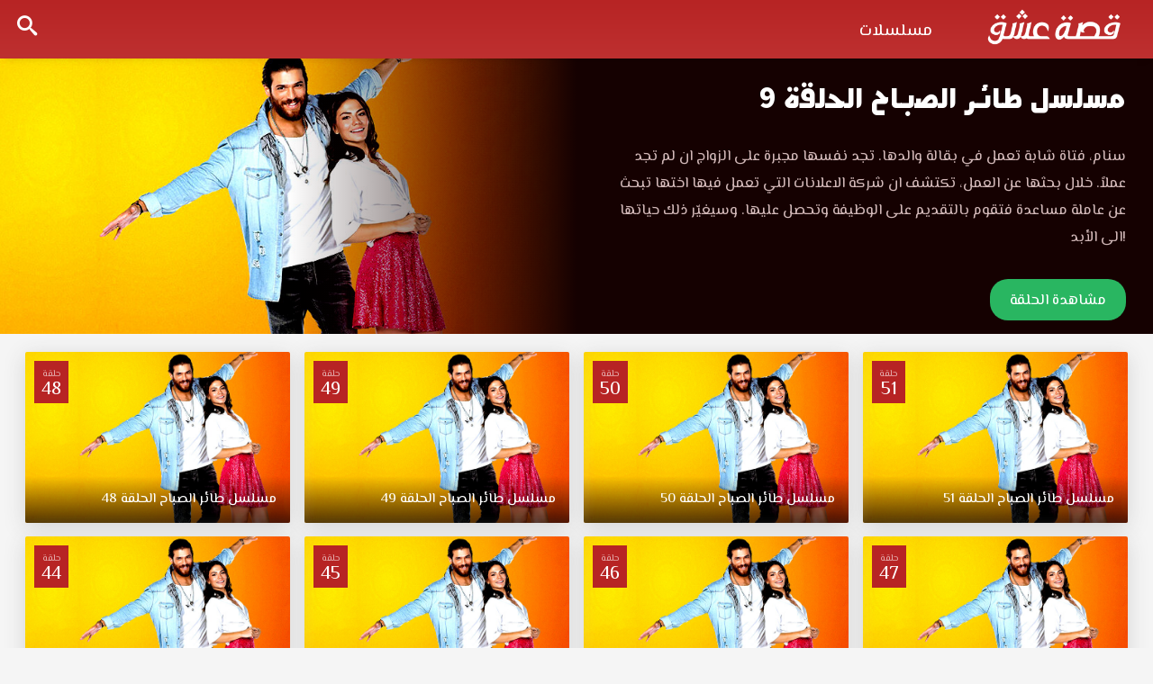

--- FILE ---
content_type: text/html; charset=UTF-8
request_url: https://eshk.club/video/ep/mshahdt-mslsl-tair-as-sbah-episode-9-mwq-qst-ashq/
body_size: 7382
content:
<!DOCTYPE html>
<html lang="en-US" dir="ltr">
    <head>
        <meta charset="UTF-8" />
        <meta name="viewport" content="width=device-width, initial-scale=1">
        <title>مشاهدة مسلسل طائر الصباح الحلقة 9 موقع قصة عشق - قصة عشق</title>
<meta name='robots' content='index, follow, max-image-preview:large, max-snippet:-1, max-video-preview:-1' />
<link rel="alternate" type="application/rss+xml" title="قصة عشق &raquo; Feed" href="https://eshk.club/feed/" />
<link rel="alternate" type="application/rss+xml" title="قصة عشق &raquo; Comments Feed" href="https://eshk.club/comments/feed/" />
<link rel="alternate" type="application/rss+xml" title="قصة عشق &raquo; مسلسل طائر الصباح الحلقة 9 Comments Feed" href="https://eshk.club/video/ep/mshahdt-mslsl-tair-as-sbah-episode-9-mwq-qst-ashq/feed/" />
<link rel="alternate" title="oEmbed (JSON)" type="application/json+oembed" href="https://eshk.club/wp-json/oembed/1.0/embed?url=https%3A%2F%2Feshk.club%2Fvideo%2Fep%2Fmshahdt-mslsl-tair-as-sbah-episode-9-mwq-qst-ashq%2F" />
<link rel="alternate" title="oEmbed (XML)" type="text/xml+oembed" href="https://eshk.club/wp-json/oembed/1.0/embed?url=https%3A%2F%2Feshk.club%2Fvideo%2Fep%2Fmshahdt-mslsl-tair-as-sbah-episode-9-mwq-qst-ashq%2F&#038;format=xml" />
<style id='wp-img-auto-sizes-contain-inline-css' type='text/css'>
img:is([sizes=auto i],[sizes^="auto," i]){contain-intrinsic-size:3000px 1500px}
/*# sourceURL=wp-img-auto-sizes-contain-inline-css */
</style>
<style id='wp-emoji-styles-inline-css' type='text/css'>

	img.wp-smiley, img.emoji {
		display: inline !important;
		border: none !important;
		box-shadow: none !important;
		height: 1em !important;
		width: 1em !important;
		margin: 0 0.07em !important;
		vertical-align: -0.1em !important;
		background: none !important;
		padding: 0 !important;
	}
/*# sourceURL=wp-emoji-styles-inline-css */
</style>
<style id='classic-theme-styles-inline-css' type='text/css'>
/*! This file is auto-generated */
.wp-block-button__link{color:#fff;background-color:#32373c;border-radius:9999px;box-shadow:none;text-decoration:none;padding:calc(.667em + 2px) calc(1.333em + 2px);font-size:1.125em}.wp-block-file__button{background:#32373c;color:#fff;text-decoration:none}
/*# sourceURL=/wp-includes/css/classic-themes.min.css */
</style>
<link rel='stylesheet' id='main-icons-css' href='https://eshk.club/wp-content/themes/esheeq1/inc/codlop-play/assets/css/cl_icons.min.css?ver=1.1.1' type='text/css' media='all' />
<link rel='stylesheet' id='bootstrap-style-css' href='https://eshk.club/wp-content/themes/esheeq1/inc/codlop-play/assets/css/bootstrap.min.css?ver=1.1.1' type='text/css' media='all' />
<link rel='stylesheet' id='main-style-css' href='https://eshk.club/wp-content/themes/esheeq1/inc/codlop-play/assets/css/main_style.min.css?ver=1.1.1' type='text/css' media='all' />
<link rel="https://api.w.org/" href="https://eshk.club/wp-json/" /><link rel="EditURI" type="application/rsd+xml" title="RSD" href="https://eshk.club/xmlrpc.php?rsd" />
<meta name="generator" content="WordPress 6.9" />
<link rel="canonical" href="https://eshk.club/video/ep/mshahdt-mslsl-tair-as-sbah-episode-9-mwq-qst-ashq/" />
<link rel='shortlink' href='https://eshk.club/?p=5365' />
<link rel="icon" href="https://eshk.club/wp-content/uploads/2022/03/favicon1.png" title="Favicon" />            <meta name="title" content="مشاهدة مسلسل طائر الصباح الحلقة 9 موقع قصة عشق" />
            <meta name="description" content="مشاهدة مسلسل طائر الصباح الحلقة 9 موقع قصة عشق. سنام، فتاة شابة تعمل في بقالة والدها. تجد نفسها مجبرة على الزواج ان لم تجد عملاً. خلال بحثها عن العمل، تكتشف ان شركة الاعلانات التي تعمل فيها اختها تبحث عن عاملة مساعدة فتقوم بالتقديم على الوظيفة وتحصل عليها. وسيغيّر ذلك حياتها الى الأبد!" />
            <meta name="keywords" content="" />
            <meta property="article:modified_time" content="2022-11-22T12:04:25+03:00">
            <meta name="og:type" content="video.episode" />
            <meta name="og:site_name" content="قصة عشق" />
            <meta name="og:url" content="https://eshk.club/video/ep/mshahdt-mslsl-tair-as-sbah-episode-9-mwq-qst-ashq/" />
            <meta name="og:title" content="مشاهدة مسلسل طائر الصباح الحلقة 9 موقع قصة عشق" />
            <meta name="og:description" content="مشاهدة مسلسل طائر الصباح الحلقة 9 موقع قصة عشق. سنام، فتاة شابة تعمل في بقالة والدها. تجد نفسها مجبرة على الزواج ان لم تجد عملاً. خلال بحثها عن العمل، تكتشف ان شركة الاعلانات التي تعمل فيها اختها تبحث عن عاملة مساعدة فتقوم بالتقديم على الوظيفة وتحصل عليها. وسيغيّر ذلك حياتها الى الأبد!" />
            <meta name="og:image" content="http://eshk.club/wp-content/uploads/2022/03/74ac7334be32a1afd81c4473d416a525.jpg" />
    		<meta property="og:image:width" content="527" />
    		<meta property="og:image:height" content="787" />
    		<meta property="og:video:type" content="text/html" />
    		<meta property="og:video:url" content="https://eshk.club/video/ep/mshahdt-mslsl-tair-as-sbah-episode-9-mwq-qst-ashq/embed/" />
    		<meta property="og:video:secure_url" content="https://eshk.club/video/ep/mshahdt-mslsl-tair-as-sbah-episode-9-mwq-qst-ashq/embed/" />
    		<meta property="og:video:width" content="1920" />
    		<meta property="og:video:height" content="1080" />
            <script type="application/ld+json">
                {
                    "@context": "https://schema.org",
                    "@type": "VideoObject",
                    "name": "مشاهدة مسلسل طائر الصباح الحلقة 9 موقع قصة عشق",
                    "description": "مشاهدة مسلسل طائر الصباح الحلقة 9 موقع قصة عشق. سنام، فتاة شابة تعمل في بقالة والدها. تجد نفسها مجبرة على الزواج ان لم تجد عملاً. خلال بحثها عن العمل، تكتشف ان شركة الاعلانات التي تعمل فيها اختها تبحث عن عاملة مساعدة فتقوم بالتقديم على الوظيفة وتحصل عليها. وسيغيّر ذلك حياتها الى الأبد!",
                    "keywords": "",
                    "thumbnailUrl": "http://eshk.club/wp-content/uploads/2022/03/74ac7334be32a1afd81c4473d416a525.jpg",
                    "uploadDate": "2022-11-22T15:04:25+03:00",
                    "datePublished": "2022-11-22T15:04:25+03:00",
                    "duration": "PT1H56M",
                    "url": "https://eshk.club/video/ep/mshahdt-mslsl-tair-as-sbah-episode-9-mwq-qst-ashq/",
                    "embedUrl": "https://eshk.club/video/ep/mshahdt-mslsl-tair-as-sbah-episode-9-mwq-qst-ashq/embed/",
                    "playerType": "HTML5",
                    "isFamilyFriendly": "True"
                }
            </script>
                        <script src="/cdn-cgi/scripts/7d0fa10a/cloudflare-static/rocket-loader.min.js" data-cf-settings="e90b769ea239084820e69204-|49"></script><link rel="preload" as="style" onload="this.onload=null;this.rel='stylesheet'" href="https://fonts.googleapis.com/css2?family=Tajawal:wght@400;500;700;900&display=swap">
            <script src="/cdn-cgi/scripts/7d0fa10a/cloudflare-static/rocket-loader.min.js" data-cf-settings="e90b769ea239084820e69204-|49"></script><link rel="preload" as="style" onload="this.onload=null;this.rel='stylesheet'" href="https://eshk.club/wp-content/themes/esheeq1/inc/codlop-play/assets/css/cl_icons_load.min.css">
            <link rel="icon" href="https://eshk.club/wp-content/uploads/2022/03/favicon1-150x150.png" sizes="32x32" />
<link rel="icon" href="https://eshk.club/wp-content/uploads/2022/03/favicon1.png" sizes="192x192" />
<link rel="apple-touch-icon" href="https://eshk.club/wp-content/uploads/2022/03/favicon1.png" />
<meta name="msapplication-TileImage" content="https://eshk.club/wp-content/uploads/2022/03/favicon1.png" />
    <style id='global-styles-inline-css' type='text/css'>
:root{--wp--preset--aspect-ratio--square: 1;--wp--preset--aspect-ratio--4-3: 4/3;--wp--preset--aspect-ratio--3-4: 3/4;--wp--preset--aspect-ratio--3-2: 3/2;--wp--preset--aspect-ratio--2-3: 2/3;--wp--preset--aspect-ratio--16-9: 16/9;--wp--preset--aspect-ratio--9-16: 9/16;--wp--preset--color--black: #000000;--wp--preset--color--cyan-bluish-gray: #abb8c3;--wp--preset--color--white: #ffffff;--wp--preset--color--pale-pink: #f78da7;--wp--preset--color--vivid-red: #cf2e2e;--wp--preset--color--luminous-vivid-orange: #ff6900;--wp--preset--color--luminous-vivid-amber: #fcb900;--wp--preset--color--light-green-cyan: #7bdcb5;--wp--preset--color--vivid-green-cyan: #00d084;--wp--preset--color--pale-cyan-blue: #8ed1fc;--wp--preset--color--vivid-cyan-blue: #0693e3;--wp--preset--color--vivid-purple: #9b51e0;--wp--preset--gradient--vivid-cyan-blue-to-vivid-purple: linear-gradient(135deg,rgb(6,147,227) 0%,rgb(155,81,224) 100%);--wp--preset--gradient--light-green-cyan-to-vivid-green-cyan: linear-gradient(135deg,rgb(122,220,180) 0%,rgb(0,208,130) 100%);--wp--preset--gradient--luminous-vivid-amber-to-luminous-vivid-orange: linear-gradient(135deg,rgb(252,185,0) 0%,rgb(255,105,0) 100%);--wp--preset--gradient--luminous-vivid-orange-to-vivid-red: linear-gradient(135deg,rgb(255,105,0) 0%,rgb(207,46,46) 100%);--wp--preset--gradient--very-light-gray-to-cyan-bluish-gray: linear-gradient(135deg,rgb(238,238,238) 0%,rgb(169,184,195) 100%);--wp--preset--gradient--cool-to-warm-spectrum: linear-gradient(135deg,rgb(74,234,220) 0%,rgb(151,120,209) 20%,rgb(207,42,186) 40%,rgb(238,44,130) 60%,rgb(251,105,98) 80%,rgb(254,248,76) 100%);--wp--preset--gradient--blush-light-purple: linear-gradient(135deg,rgb(255,206,236) 0%,rgb(152,150,240) 100%);--wp--preset--gradient--blush-bordeaux: linear-gradient(135deg,rgb(254,205,165) 0%,rgb(254,45,45) 50%,rgb(107,0,62) 100%);--wp--preset--gradient--luminous-dusk: linear-gradient(135deg,rgb(255,203,112) 0%,rgb(199,81,192) 50%,rgb(65,88,208) 100%);--wp--preset--gradient--pale-ocean: linear-gradient(135deg,rgb(255,245,203) 0%,rgb(182,227,212) 50%,rgb(51,167,181) 100%);--wp--preset--gradient--electric-grass: linear-gradient(135deg,rgb(202,248,128) 0%,rgb(113,206,126) 100%);--wp--preset--gradient--midnight: linear-gradient(135deg,rgb(2,3,129) 0%,rgb(40,116,252) 100%);--wp--preset--font-size--small: 13px;--wp--preset--font-size--medium: 20px;--wp--preset--font-size--large: 36px;--wp--preset--font-size--x-large: 42px;--wp--preset--spacing--20: 0.44rem;--wp--preset--spacing--30: 0.67rem;--wp--preset--spacing--40: 1rem;--wp--preset--spacing--50: 1.5rem;--wp--preset--spacing--60: 2.25rem;--wp--preset--spacing--70: 3.38rem;--wp--preset--spacing--80: 5.06rem;--wp--preset--shadow--natural: 6px 6px 9px rgba(0, 0, 0, 0.2);--wp--preset--shadow--deep: 12px 12px 50px rgba(0, 0, 0, 0.4);--wp--preset--shadow--sharp: 6px 6px 0px rgba(0, 0, 0, 0.2);--wp--preset--shadow--outlined: 6px 6px 0px -3px rgb(255, 255, 255), 6px 6px rgb(0, 0, 0);--wp--preset--shadow--crisp: 6px 6px 0px rgb(0, 0, 0);}:where(.is-layout-flex){gap: 0.5em;}:where(.is-layout-grid){gap: 0.5em;}body .is-layout-flex{display: flex;}.is-layout-flex{flex-wrap: wrap;align-items: center;}.is-layout-flex > :is(*, div){margin: 0;}body .is-layout-grid{display: grid;}.is-layout-grid > :is(*, div){margin: 0;}:where(.wp-block-columns.is-layout-flex){gap: 2em;}:where(.wp-block-columns.is-layout-grid){gap: 2em;}:where(.wp-block-post-template.is-layout-flex){gap: 1.25em;}:where(.wp-block-post-template.is-layout-grid){gap: 1.25em;}.has-black-color{color: var(--wp--preset--color--black) !important;}.has-cyan-bluish-gray-color{color: var(--wp--preset--color--cyan-bluish-gray) !important;}.has-white-color{color: var(--wp--preset--color--white) !important;}.has-pale-pink-color{color: var(--wp--preset--color--pale-pink) !important;}.has-vivid-red-color{color: var(--wp--preset--color--vivid-red) !important;}.has-luminous-vivid-orange-color{color: var(--wp--preset--color--luminous-vivid-orange) !important;}.has-luminous-vivid-amber-color{color: var(--wp--preset--color--luminous-vivid-amber) !important;}.has-light-green-cyan-color{color: var(--wp--preset--color--light-green-cyan) !important;}.has-vivid-green-cyan-color{color: var(--wp--preset--color--vivid-green-cyan) !important;}.has-pale-cyan-blue-color{color: var(--wp--preset--color--pale-cyan-blue) !important;}.has-vivid-cyan-blue-color{color: var(--wp--preset--color--vivid-cyan-blue) !important;}.has-vivid-purple-color{color: var(--wp--preset--color--vivid-purple) !important;}.has-black-background-color{background-color: var(--wp--preset--color--black) !important;}.has-cyan-bluish-gray-background-color{background-color: var(--wp--preset--color--cyan-bluish-gray) !important;}.has-white-background-color{background-color: var(--wp--preset--color--white) !important;}.has-pale-pink-background-color{background-color: var(--wp--preset--color--pale-pink) !important;}.has-vivid-red-background-color{background-color: var(--wp--preset--color--vivid-red) !important;}.has-luminous-vivid-orange-background-color{background-color: var(--wp--preset--color--luminous-vivid-orange) !important;}.has-luminous-vivid-amber-background-color{background-color: var(--wp--preset--color--luminous-vivid-amber) !important;}.has-light-green-cyan-background-color{background-color: var(--wp--preset--color--light-green-cyan) !important;}.has-vivid-green-cyan-background-color{background-color: var(--wp--preset--color--vivid-green-cyan) !important;}.has-pale-cyan-blue-background-color{background-color: var(--wp--preset--color--pale-cyan-blue) !important;}.has-vivid-cyan-blue-background-color{background-color: var(--wp--preset--color--vivid-cyan-blue) !important;}.has-vivid-purple-background-color{background-color: var(--wp--preset--color--vivid-purple) !important;}.has-black-border-color{border-color: var(--wp--preset--color--black) !important;}.has-cyan-bluish-gray-border-color{border-color: var(--wp--preset--color--cyan-bluish-gray) !important;}.has-white-border-color{border-color: var(--wp--preset--color--white) !important;}.has-pale-pink-border-color{border-color: var(--wp--preset--color--pale-pink) !important;}.has-vivid-red-border-color{border-color: var(--wp--preset--color--vivid-red) !important;}.has-luminous-vivid-orange-border-color{border-color: var(--wp--preset--color--luminous-vivid-orange) !important;}.has-luminous-vivid-amber-border-color{border-color: var(--wp--preset--color--luminous-vivid-amber) !important;}.has-light-green-cyan-border-color{border-color: var(--wp--preset--color--light-green-cyan) !important;}.has-vivid-green-cyan-border-color{border-color: var(--wp--preset--color--vivid-green-cyan) !important;}.has-pale-cyan-blue-border-color{border-color: var(--wp--preset--color--pale-cyan-blue) !important;}.has-vivid-cyan-blue-border-color{border-color: var(--wp--preset--color--vivid-cyan-blue) !important;}.has-vivid-purple-border-color{border-color: var(--wp--preset--color--vivid-purple) !important;}.has-vivid-cyan-blue-to-vivid-purple-gradient-background{background: var(--wp--preset--gradient--vivid-cyan-blue-to-vivid-purple) !important;}.has-light-green-cyan-to-vivid-green-cyan-gradient-background{background: var(--wp--preset--gradient--light-green-cyan-to-vivid-green-cyan) !important;}.has-luminous-vivid-amber-to-luminous-vivid-orange-gradient-background{background: var(--wp--preset--gradient--luminous-vivid-amber-to-luminous-vivid-orange) !important;}.has-luminous-vivid-orange-to-vivid-red-gradient-background{background: var(--wp--preset--gradient--luminous-vivid-orange-to-vivid-red) !important;}.has-very-light-gray-to-cyan-bluish-gray-gradient-background{background: var(--wp--preset--gradient--very-light-gray-to-cyan-bluish-gray) !important;}.has-cool-to-warm-spectrum-gradient-background{background: var(--wp--preset--gradient--cool-to-warm-spectrum) !important;}.has-blush-light-purple-gradient-background{background: var(--wp--preset--gradient--blush-light-purple) !important;}.has-blush-bordeaux-gradient-background{background: var(--wp--preset--gradient--blush-bordeaux) !important;}.has-luminous-dusk-gradient-background{background: var(--wp--preset--gradient--luminous-dusk) !important;}.has-pale-ocean-gradient-background{background: var(--wp--preset--gradient--pale-ocean) !important;}.has-electric-grass-gradient-background{background: var(--wp--preset--gradient--electric-grass) !important;}.has-midnight-gradient-background{background: var(--wp--preset--gradient--midnight) !important;}.has-small-font-size{font-size: var(--wp--preset--font-size--small) !important;}.has-medium-font-size{font-size: var(--wp--preset--font-size--medium) !important;}.has-large-font-size{font-size: var(--wp--preset--font-size--large) !important;}.has-x-large-font-size{font-size: var(--wp--preset--font-size--x-large) !important;}
/*# sourceURL=global-styles-inline-css */
</style>
</head>

    <body class="wp-singular episodes-template-default single single-episodes postid-5365 wp-theme-esheeq1 cl_ltr">
		<div id="headerNav">
		<div class="container-fluid">
		<div id="logo">
		<a href="https://eshk.club" title="قصة عشق">
		<img width='160' height='70' src='https://eshk.club/wp-content/uploads/2022/03/logo12-1.png' alt='قصة عشق'/>		</a>
		</div>
		<button class="btn btn-mobile" data-toggle="collapse" data-target=".nav-main-collapse"><i class="icon-dehaze"></i> </button>
		<span class="iconSearch"><i class="icon-search"></i></span>
		<div class="navbar-collapse nav-main-collapse collapse">
		<div class="menu-%d9%87%d9%8a%d8%af%d8%b1-container"><ul id="topMain" class="nav nav-pills nav-main"><li id="menu-item-8039" class="menu-item menu-item-type-custom menu-item-object-custom menu-item-8039"><a href="/series">مسلسلات</a></li>
</ul></div>		</div></div>
		</div>
		<div class="container-fluid">
		<div class="row">
		<div id="search" class="con_search">
<div class="sea_close"><i class="icon-clear"></i></div>
<form role="search" method="GET" action="https://eshk.club/">
<input value="" name="s" type="text" placeholder="ادخل اسم المسلسل فقط">
<input class="btn btn-primary" type="submit" value="البحث">
</form>
</div>		</div>
		</div>
	


<div class="singleSeries">
<div class="cover">
<div class="img" style="background-image:url(http://eshk.club/wp-content/uploads/2022/03/74ac7334be32a1afd81c4473d416a525.jpg);"></div>
</div>
<div class="info">
<h1 class="screen-reader-text">مشاهدة مسلسل طائر الصباح الحلقة 9 موقع قصة عشق</h1>
<h2><a href="https://eshk.club/video/ep/mshahdt-mslsl-tair-as-sbah-episode-9-mwq-qst-ashq/" title="مسلسل طائر الصباح الحلقة 9">مسلسل طائر الصباح الحلقة 9</a></h2>
<div class="description"><p class="screen-reader-text">مشاهدة مسلسل طائر الصباح الحلقة 9 موقع قصة عشق. سنام، فتاة شابة تعمل في بقالة والدها. تجد نفسها مجبرة على الزواج ان لم تجد عملاً. خلال بحثها عن العمل، تكتشف ان شركة الاعلانات التي تعمل فيها اختها تبحث عن عاملة مساعدة فتقوم بالتقديم على الوظيفة وتحصل عليها. وسيغيّر ذلك حياتها الى الأبد! سنام، فتاة شابة تعمل في بقالة والدها. تجد نفسها مجبرة على الزواج ان لم تجد عملاً. خلال بحثها عن العمل، تكتشف ان شركة الاعلانات التي تعمل فيها اختها تبحث عن عاملة مساعدة فتقوم بالتقديم على الوظيفة وتحصل عليها. وسيغيّر ذلك حياتها الى الأبد!</p></div>
<div class="story"><p>سنام، فتاة شابة تعمل في بقالة والدها. تجد نفسها مجبرة على الزواج ان لم تجد عملاً. خلال بحثها عن العمل، تكتشف ان شركة الاعلانات التي تعمل فيها اختها تبحث عن عاملة مساعدة فتقوم بالتقديم على الوظيفة وتحصل عليها. وسيغيّر ذلك حياتها الى الأبد!</p></div>
<a rel='nofollow' class='favList' href='https://eshk.club/video/ep/mshahdt-mslsl-tair-as-sbah-episode-9-mwq-qst-ashq/view/'>مشاهدة الحلقة</a></div>
</div>
<div class="sec-line">
<div class="containers container-fluid">
<div class="row">

	<article class="postEp">
	<div class="col-lg-4th col-md-4th col-sm-4th col-xs-4th">
	<div class="block-post">
	<a href="https://eshk.club/video/ep/mshahdt-mslsl-tair-as-sbah-episode-51-mwq-qst-ashq/" title="مسلسل طائر الصباح الحلقة 51">
	<div class="episodeNum">
	<span>حلقة</span>
	<span>51</span>
	</div>
	<div class="poster"><div class="imgSer" style="background-image:url(http://eshk.club/wp-content/uploads/2022/03/74ac7334be32a1afd81c4473d416a525.jpg);"></div></div>
	<div class="title">مسلسل طائر الصباح الحلقة 51</div>
	</a>
	</div></div>
	</article>
	<article class="postEp">
	<div class="col-lg-4th col-md-4th col-sm-4th col-xs-4th">
	<div class="block-post">
	<a href="https://eshk.club/video/ep/mshahdt-mslsl-tair-as-sbah-episode-50-mwq-qst-ashq/" title="مسلسل طائر الصباح الحلقة 50">
	<div class="episodeNum">
	<span>حلقة</span>
	<span>50</span>
	</div>
	<div class="poster"><div class="imgSer" style="background-image:url(http://eshk.club/wp-content/uploads/2022/03/74ac7334be32a1afd81c4473d416a525.jpg);"></div></div>
	<div class="title">مسلسل طائر الصباح الحلقة 50</div>
	</a>
	</div></div>
	</article>
	<article class="postEp">
	<div class="col-lg-4th col-md-4th col-sm-4th col-xs-4th">
	<div class="block-post">
	<a href="https://eshk.club/video/ep/mshahdt-mslsl-tair-as-sbah-episode-49-mwq-qst-ashq/" title="مسلسل طائر الصباح الحلقة 49">
	<div class="episodeNum">
	<span>حلقة</span>
	<span>49</span>
	</div>
	<div class="poster"><div class="imgSer" style="background-image:url(http://eshk.club/wp-content/uploads/2022/03/74ac7334be32a1afd81c4473d416a525.jpg);"></div></div>
	<div class="title">مسلسل طائر الصباح الحلقة 49</div>
	</a>
	</div></div>
	</article>
	<article class="postEp">
	<div class="col-lg-4th col-md-4th col-sm-4th col-xs-4th">
	<div class="block-post">
	<a href="https://eshk.club/video/ep/mshahdt-mslsl-tair-as-sbah-episode-48-mwq-qst-ashq/" title="مسلسل طائر الصباح الحلقة 48">
	<div class="episodeNum">
	<span>حلقة</span>
	<span>48</span>
	</div>
	<div class="poster"><div class="imgSer" style="background-image:url(http://eshk.club/wp-content/uploads/2022/03/74ac7334be32a1afd81c4473d416a525.jpg);"></div></div>
	<div class="title">مسلسل طائر الصباح الحلقة 48</div>
	</a>
	</div></div>
	</article>
	<article class="postEp">
	<div class="col-lg-4th col-md-4th col-sm-4th col-xs-4th">
	<div class="block-post">
	<a href="https://eshk.club/video/ep/mshahdt-mslsl-tair-as-sbah-episode-47-mwq-qst-ashq/" title="مسلسل طائر الصباح الحلقة 47">
	<div class="episodeNum">
	<span>حلقة</span>
	<span>47</span>
	</div>
	<div class="poster"><div class="imgSer" style="background-image:url(http://eshk.club/wp-content/uploads/2022/03/74ac7334be32a1afd81c4473d416a525.jpg);"></div></div>
	<div class="title">مسلسل طائر الصباح الحلقة 47</div>
	</a>
	</div></div>
	</article>
	<article class="postEp">
	<div class="col-lg-4th col-md-4th col-sm-4th col-xs-4th">
	<div class="block-post">
	<a href="https://eshk.club/video/ep/mshahdt-mslsl-tair-as-sbah-episode-46-mwq-qst-ashq/" title="مسلسل طائر الصباح الحلقة 46">
	<div class="episodeNum">
	<span>حلقة</span>
	<span>46</span>
	</div>
	<div class="poster"><div class="imgSer" style="background-image:url(http://eshk.club/wp-content/uploads/2022/03/74ac7334be32a1afd81c4473d416a525.jpg);"></div></div>
	<div class="title">مسلسل طائر الصباح الحلقة 46</div>
	</a>
	</div></div>
	</article>
	<article class="postEp">
	<div class="col-lg-4th col-md-4th col-sm-4th col-xs-4th">
	<div class="block-post">
	<a href="https://eshk.club/video/ep/mshahdt-mslsl-tair-as-sbah-episode-45-mwq-qst-ashq/" title="مسلسل طائر الصباح الحلقة 45">
	<div class="episodeNum">
	<span>حلقة</span>
	<span>45</span>
	</div>
	<div class="poster"><div class="imgSer" style="background-image:url(http://eshk.club/wp-content/uploads/2022/03/74ac7334be32a1afd81c4473d416a525.jpg);"></div></div>
	<div class="title">مسلسل طائر الصباح الحلقة 45</div>
	</a>
	</div></div>
	</article>
	<article class="postEp">
	<div class="col-lg-4th col-md-4th col-sm-4th col-xs-4th">
	<div class="block-post">
	<a href="https://eshk.club/video/ep/mshahdt-mslsl-tair-as-sbah-episode-44-mwq-qst-ashq/" title="مسلسل طائر الصباح الحلقة 44">
	<div class="episodeNum">
	<span>حلقة</span>
	<span>44</span>
	</div>
	<div class="poster"><div class="imgSer" style="background-image:url(http://eshk.club/wp-content/uploads/2022/03/74ac7334be32a1afd81c4473d416a525.jpg);"></div></div>
	<div class="title">مسلسل طائر الصباح الحلقة 44</div>
	</a>
	</div></div>
	</article>
	<article class="postEp">
	<div class="col-lg-4th col-md-4th col-sm-4th col-xs-4th">
	<div class="block-post">
	<a href="https://eshk.club/video/ep/mshahdt-mslsl-tair-as-sbah-episode-43-mwq-qst-ashq/" title="مسلسل طائر الصباح الحلقة 43">
	<div class="episodeNum">
	<span>حلقة</span>
	<span>43</span>
	</div>
	<div class="poster"><div class="imgSer" style="background-image:url(http://eshk.club/wp-content/uploads/2022/03/74ac7334be32a1afd81c4473d416a525.jpg);"></div></div>
	<div class="title">مسلسل طائر الصباح الحلقة 43</div>
	</a>
	</div></div>
	</article>
	<article class="postEp">
	<div class="col-lg-4th col-md-4th col-sm-4th col-xs-4th">
	<div class="block-post">
	<a href="https://eshk.club/video/ep/mshahdt-mslsl-tair-as-sbah-episode-42-mwq-qst-ashq/" title="مسلسل طائر الصباح الحلقة 42">
	<div class="episodeNum">
	<span>حلقة</span>
	<span>42</span>
	</div>
	<div class="poster"><div class="imgSer" style="background-image:url(http://eshk.club/wp-content/uploads/2022/03/74ac7334be32a1afd81c4473d416a525.jpg);"></div></div>
	<div class="title">مسلسل طائر الصباح الحلقة 42</div>
	</a>
	</div></div>
	</article>
	<article class="postEp">
	<div class="col-lg-4th col-md-4th col-sm-4th col-xs-4th">
	<div class="block-post">
	<a href="https://eshk.club/video/ep/mshahdt-mslsl-tair-as-sbah-episode-41-mwq-qst-ashq/" title="مسلسل طائر الصباح الحلقة 41">
	<div class="episodeNum">
	<span>حلقة</span>
	<span>41</span>
	</div>
	<div class="poster"><div class="imgSer" style="background-image:url(http://eshk.club/wp-content/uploads/2022/03/74ac7334be32a1afd81c4473d416a525.jpg);"></div></div>
	<div class="title">مسلسل طائر الصباح الحلقة 41</div>
	</a>
	</div></div>
	</article>
	<article class="postEp">
	<div class="col-lg-4th col-md-4th col-sm-4th col-xs-4th">
	<div class="block-post">
	<a href="https://eshk.club/video/ep/mshahdt-mslsl-tair-as-sbah-episode-40-mwq-qst-ashq/" title="مسلسل طائر الصباح الحلقة 40">
	<div class="episodeNum">
	<span>حلقة</span>
	<span>40</span>
	</div>
	<div class="poster"><div class="imgSer" style="background-image:url(http://eshk.club/wp-content/uploads/2022/03/74ac7334be32a1afd81c4473d416a525.jpg);"></div></div>
	<div class="title">مسلسل طائر الصباح الحلقة 40</div>
	</a>
	</div></div>
	</article>
	<article class="postEp">
	<div class="col-lg-4th col-md-4th col-sm-4th col-xs-4th">
	<div class="block-post">
	<a href="https://eshk.club/video/ep/mshahdt-mslsl-tair-as-sbah-episode-39-mwq-qst-ashq/" title="مسلسل طائر الصباح الحلقة 39">
	<div class="episodeNum">
	<span>حلقة</span>
	<span>39</span>
	</div>
	<div class="poster"><div class="imgSer" style="background-image:url(http://eshk.club/wp-content/uploads/2022/03/74ac7334be32a1afd81c4473d416a525.jpg);"></div></div>
	<div class="title">مسلسل طائر الصباح الحلقة 39</div>
	</a>
	</div></div>
	</article>
	<article class="postEp">
	<div class="col-lg-4th col-md-4th col-sm-4th col-xs-4th">
	<div class="block-post">
	<a href="https://eshk.club/video/ep/mshahdt-mslsl-tair-as-sbah-episode-38-mwq-qst-ashq/" title="مسلسل طائر الصباح الحلقة 38">
	<div class="episodeNum">
	<span>حلقة</span>
	<span>38</span>
	</div>
	<div class="poster"><div class="imgSer" style="background-image:url(http://eshk.club/wp-content/uploads/2022/03/74ac7334be32a1afd81c4473d416a525.jpg);"></div></div>
	<div class="title">مسلسل طائر الصباح الحلقة 38</div>
	</a>
	</div></div>
	</article>
	<article class="postEp">
	<div class="col-lg-4th col-md-4th col-sm-4th col-xs-4th">
	<div class="block-post">
	<a href="https://eshk.club/video/ep/mshahdt-mslsl-tair-as-sbah-episode-37-mwq-qst-ashq/" title="مسلسل طائر الصباح الحلقة 37">
	<div class="episodeNum">
	<span>حلقة</span>
	<span>37</span>
	</div>
	<div class="poster"><div class="imgSer" style="background-image:url(http://eshk.club/wp-content/uploads/2022/03/74ac7334be32a1afd81c4473d416a525.jpg);"></div></div>
	<div class="title">مسلسل طائر الصباح الحلقة 37</div>
	</a>
	</div></div>
	</article>
	<article class="postEp">
	<div class="col-lg-4th col-md-4th col-sm-4th col-xs-4th">
	<div class="block-post">
	<a href="https://eshk.club/video/ep/mshahdt-mslsl-tair-as-sbah-episode-36-mwq-qst-ashq/" title="مسلسل طائر الصباح الحلقة 36">
	<div class="episodeNum">
	<span>حلقة</span>
	<span>36</span>
	</div>
	<div class="poster"><div class="imgSer" style="background-image:url(http://eshk.club/wp-content/uploads/2022/03/74ac7334be32a1afd81c4473d416a525.jpg);"></div></div>
	<div class="title">مسلسل طائر الصباح الحلقة 36</div>
	</a>
	</div></div>
	</article>
	<article class="postEp">
	<div class="col-lg-4th col-md-4th col-sm-4th col-xs-4th">
	<div class="block-post">
	<a href="https://eshk.club/video/ep/mshahdt-mslsl-tair-as-sbah-episode-35-mwq-qst-ashq/" title="مسلسل طائر الصباح الحلقة 35">
	<div class="episodeNum">
	<span>حلقة</span>
	<span>35</span>
	</div>
	<div class="poster"><div class="imgSer" style="background-image:url(http://eshk.club/wp-content/uploads/2022/03/74ac7334be32a1afd81c4473d416a525.jpg);"></div></div>
	<div class="title">مسلسل طائر الصباح الحلقة 35</div>
	</a>
	</div></div>
	</article>
	<article class="postEp">
	<div class="col-lg-4th col-md-4th col-sm-4th col-xs-4th">
	<div class="block-post">
	<a href="https://eshk.club/video/ep/mshahdt-mslsl-tair-as-sbah-episode-34-mwq-qst-ashq/" title="مسلسل طائر الصباح الحلقة 34">
	<div class="episodeNum">
	<span>حلقة</span>
	<span>34</span>
	</div>
	<div class="poster"><div class="imgSer" style="background-image:url(http://eshk.club/wp-content/uploads/2022/03/74ac7334be32a1afd81c4473d416a525.jpg);"></div></div>
	<div class="title">مسلسل طائر الصباح الحلقة 34</div>
	</a>
	</div></div>
	</article>
	<article class="postEp">
	<div class="col-lg-4th col-md-4th col-sm-4th col-xs-4th">
	<div class="block-post">
	<a href="https://eshk.club/video/ep/mshahdt-mslsl-tair-as-sbah-episode-33-mwq-qst-ashq/" title="مسلسل طائر الصباح الحلقة 33">
	<div class="episodeNum">
	<span>حلقة</span>
	<span>33</span>
	</div>
	<div class="poster"><div class="imgSer" style="background-image:url(http://eshk.club/wp-content/uploads/2022/03/74ac7334be32a1afd81c4473d416a525.jpg);"></div></div>
	<div class="title">مسلسل طائر الصباح الحلقة 33</div>
	</a>
	</div></div>
	</article>
	<article class="postEp">
	<div class="col-lg-4th col-md-4th col-sm-4th col-xs-4th">
	<div class="block-post">
	<a href="https://eshk.club/video/ep/mshahdt-mslsl-tair-as-sbah-episode-32-mwq-qst-ashq/" title="مسلسل طائر الصباح الحلقة 32">
	<div class="episodeNum">
	<span>حلقة</span>
	<span>32</span>
	</div>
	<div class="poster"><div class="imgSer" style="background-image:url(http://eshk.club/wp-content/uploads/2022/03/74ac7334be32a1afd81c4473d416a525.jpg);"></div></div>
	<div class="title">مسلسل طائر الصباح الحلقة 32</div>
	</a>
	</div></div>
	</article>
	<article class="postEp">
	<div class="col-lg-4th col-md-4th col-sm-4th col-xs-4th">
	<div class="block-post">
	<a href="https://eshk.club/video/ep/mshahdt-mslsl-tair-as-sbah-episode-31-mwq-qst-ashq/" title="مسلسل طائر الصباح الحلقة 31">
	<div class="episodeNum">
	<span>حلقة</span>
	<span>31</span>
	</div>
	<div class="poster"><div class="imgSer" style="background-image:url(http://eshk.club/wp-content/uploads/2022/03/74ac7334be32a1afd81c4473d416a525.jpg);"></div></div>
	<div class="title">مسلسل طائر الصباح الحلقة 31</div>
	</a>
	</div></div>
	</article>
	<article class="postEp">
	<div class="col-lg-4th col-md-4th col-sm-4th col-xs-4th">
	<div class="block-post">
	<a href="https://eshk.club/video/ep/mshahdt-mslsl-tair-as-sbah-episode-30-mwq-qst-ashq/" title="مسلسل طائر الصباح الحلقة 30">
	<div class="episodeNum">
	<span>حلقة</span>
	<span>30</span>
	</div>
	<div class="poster"><div class="imgSer" style="background-image:url(http://eshk.club/wp-content/uploads/2022/03/74ac7334be32a1afd81c4473d416a525.jpg);"></div></div>
	<div class="title">مسلسل طائر الصباح الحلقة 30</div>
	</a>
	</div></div>
	</article>
	<article class="postEp">
	<div class="col-lg-4th col-md-4th col-sm-4th col-xs-4th">
	<div class="block-post">
	<a href="https://eshk.club/video/ep/mshahdt-mslsl-tair-as-sbah-episode-29-mwq-qst-ashq/" title="مسلسل طائر الصباح الحلقة 29">
	<div class="episodeNum">
	<span>حلقة</span>
	<span>29</span>
	</div>
	<div class="poster"><div class="imgSer" style="background-image:url(http://eshk.club/wp-content/uploads/2022/03/74ac7334be32a1afd81c4473d416a525.jpg);"></div></div>
	<div class="title">مسلسل طائر الصباح الحلقة 29</div>
	</a>
	</div></div>
	</article>
	<article class="postEp">
	<div class="col-lg-4th col-md-4th col-sm-4th col-xs-4th">
	<div class="block-post">
	<a href="https://eshk.club/video/ep/mshahdt-mslsl-tair-as-sbah-episode-28-mwq-qst-ashq/" title="مسلسل طائر الصباح الحلقة 28">
	<div class="episodeNum">
	<span>حلقة</span>
	<span>28</span>
	</div>
	<div class="poster"><div class="imgSer" style="background-image:url(http://eshk.club/wp-content/uploads/2022/03/74ac7334be32a1afd81c4473d416a525.jpg);"></div></div>
	<div class="title">مسلسل طائر الصباح الحلقة 28</div>
	</a>
	</div></div>
	</article>
	<article class="postEp">
	<div class="col-lg-4th col-md-4th col-sm-4th col-xs-4th">
	<div class="block-post">
	<a href="https://eshk.club/video/ep/mshahdt-mslsl-tair-as-sbah-episode-27-mwq-qst-ashq/" title="مسلسل طائر الصباح الحلقة 27">
	<div class="episodeNum">
	<span>حلقة</span>
	<span>27</span>
	</div>
	<div class="poster"><div class="imgSer" style="background-image:url(http://eshk.club/wp-content/uploads/2022/03/74ac7334be32a1afd81c4473d416a525.jpg);"></div></div>
	<div class="title">مسلسل طائر الصباح الحلقة 27</div>
	</a>
	</div></div>
	</article>
	<article class="postEp">
	<div class="col-lg-4th col-md-4th col-sm-4th col-xs-4th">
	<div class="block-post">
	<a href="https://eshk.club/video/ep/mshahdt-mslsl-tair-as-sbah-episode-26-mwq-qst-ashq/" title="مسلسل طائر الصباح الحلقة 26">
	<div class="episodeNum">
	<span>حلقة</span>
	<span>26</span>
	</div>
	<div class="poster"><div class="imgSer" style="background-image:url(http://eshk.club/wp-content/uploads/2022/03/74ac7334be32a1afd81c4473d416a525.jpg);"></div></div>
	<div class="title">مسلسل طائر الصباح الحلقة 26</div>
	</a>
	</div></div>
	</article>
	<article class="postEp">
	<div class="col-lg-4th col-md-4th col-sm-4th col-xs-4th">
	<div class="block-post">
	<a href="https://eshk.club/video/ep/mshahdt-mslsl-tair-as-sbah-episode-25-mwq-qst-ashq/" title="مسلسل طائر الصباح الحلقة 25">
	<div class="episodeNum">
	<span>حلقة</span>
	<span>25</span>
	</div>
	<div class="poster"><div class="imgSer" style="background-image:url(http://eshk.club/wp-content/uploads/2022/03/74ac7334be32a1afd81c4473d416a525.jpg);"></div></div>
	<div class="title">مسلسل طائر الصباح الحلقة 25</div>
	</a>
	</div></div>
	</article>
	<article class="postEp">
	<div class="col-lg-4th col-md-4th col-sm-4th col-xs-4th">
	<div class="block-post">
	<a href="https://eshk.club/video/ep/mshahdt-mslsl-tair-as-sbah-episode-24-mwq-qst-ashq/" title="مسلسل طائر الصباح الحلقة 24">
	<div class="episodeNum">
	<span>حلقة</span>
	<span>24</span>
	</div>
	<div class="poster"><div class="imgSer" style="background-image:url(http://eshk.club/wp-content/uploads/2022/03/74ac7334be32a1afd81c4473d416a525.jpg);"></div></div>
	<div class="title">مسلسل طائر الصباح الحلقة 24</div>
	</a>
	</div></div>
	</article>
	<article class="postEp">
	<div class="col-lg-4th col-md-4th col-sm-4th col-xs-4th">
	<div class="block-post">
	<a href="https://eshk.club/video/ep/mshahdt-mslsl-tair-as-sbah-episode-23-mwq-qst-ashq/" title="مسلسل طائر الصباح الحلقة 23">
	<div class="episodeNum">
	<span>حلقة</span>
	<span>23</span>
	</div>
	<div class="poster"><div class="imgSer" style="background-image:url(http://eshk.club/wp-content/uploads/2022/03/74ac7334be32a1afd81c4473d416a525.jpg);"></div></div>
	<div class="title">مسلسل طائر الصباح الحلقة 23</div>
	</a>
	</div></div>
	</article>
	<article class="postEp">
	<div class="col-lg-4th col-md-4th col-sm-4th col-xs-4th">
	<div class="block-post">
	<a href="https://eshk.club/video/ep/mshahdt-mslsl-tair-as-sbah-episode-22-mwq-qst-ashq/" title="مسلسل طائر الصباح الحلقة 22">
	<div class="episodeNum">
	<span>حلقة</span>
	<span>22</span>
	</div>
	<div class="poster"><div class="imgSer" style="background-image:url(http://eshk.club/wp-content/uploads/2022/03/74ac7334be32a1afd81c4473d416a525.jpg);"></div></div>
	<div class="title">مسلسل طائر الصباح الحلقة 22</div>
	</a>
	</div></div>
	</article>
	<article class="postEp">
	<div class="col-lg-4th col-md-4th col-sm-4th col-xs-4th">
	<div class="block-post">
	<a href="https://eshk.club/video/ep/mshahdt-mslsl-tair-as-sbah-episode-21-mwq-qst-ashq/" title="مسلسل طائر الصباح الحلقة 21">
	<div class="episodeNum">
	<span>حلقة</span>
	<span>21</span>
	</div>
	<div class="poster"><div class="imgSer" style="background-image:url(http://eshk.club/wp-content/uploads/2022/03/74ac7334be32a1afd81c4473d416a525.jpg);"></div></div>
	<div class="title">مسلسل طائر الصباح الحلقة 21</div>
	</a>
	</div></div>
	</article>
	<article class="postEp">
	<div class="col-lg-4th col-md-4th col-sm-4th col-xs-4th">
	<div class="block-post">
	<a href="https://eshk.club/video/ep/mshahdt-mslsl-tair-as-sbah-episode-20-mwq-qst-ashq/" title="مسلسل طائر الصباح الحلقة 20">
	<div class="episodeNum">
	<span>حلقة</span>
	<span>20</span>
	</div>
	<div class="poster"><div class="imgSer" style="background-image:url(http://eshk.club/wp-content/uploads/2022/03/74ac7334be32a1afd81c4473d416a525.jpg);"></div></div>
	<div class="title">مسلسل طائر الصباح الحلقة 20</div>
	</a>
	</div></div>
	</article>
	<article class="postEp">
	<div class="col-lg-4th col-md-4th col-sm-4th col-xs-4th">
	<div class="block-post">
	<a href="https://eshk.club/video/ep/mshahdt-mslsl-tair-as-sbah-episode-19-mwq-qst-ashq/" title="مسلسل طائر الصباح الحلقة 19">
	<div class="episodeNum">
	<span>حلقة</span>
	<span>19</span>
	</div>
	<div class="poster"><div class="imgSer" style="background-image:url(http://eshk.club/wp-content/uploads/2022/03/74ac7334be32a1afd81c4473d416a525.jpg);"></div></div>
	<div class="title">مسلسل طائر الصباح الحلقة 19</div>
	</a>
	</div></div>
	</article>
	<article class="postEp">
	<div class="col-lg-4th col-md-4th col-sm-4th col-xs-4th">
	<div class="block-post">
	<a href="https://eshk.club/video/ep/mshahdt-mslsl-tair-as-sbah-episode-18-mwq-qst-ashq/" title="مسلسل طائر الصباح الحلقة 18">
	<div class="episodeNum">
	<span>حلقة</span>
	<span>18</span>
	</div>
	<div class="poster"><div class="imgSer" style="background-image:url(http://eshk.club/wp-content/uploads/2022/03/74ac7334be32a1afd81c4473d416a525.jpg);"></div></div>
	<div class="title">مسلسل طائر الصباح الحلقة 18</div>
	</a>
	</div></div>
	</article>
	<article class="postEp">
	<div class="col-lg-4th col-md-4th col-sm-4th col-xs-4th">
	<div class="block-post">
	<a href="https://eshk.club/video/ep/mshahdt-mslsl-tair-as-sbah-episode-17-mwq-qst-ashq/" title="مسلسل طائر الصباح الحلقة 17">
	<div class="episodeNum">
	<span>حلقة</span>
	<span>17</span>
	</div>
	<div class="poster"><div class="imgSer" style="background-image:url(http://eshk.club/wp-content/uploads/2022/03/74ac7334be32a1afd81c4473d416a525.jpg);"></div></div>
	<div class="title">مسلسل طائر الصباح الحلقة 17</div>
	</a>
	</div></div>
	</article>
	<article class="postEp">
	<div class="col-lg-4th col-md-4th col-sm-4th col-xs-4th">
	<div class="block-post">
	<a href="https://eshk.club/video/ep/mshahdt-mslsl-tair-as-sbah-episode-16-mwq-qst-ashq/" title="مسلسل طائر الصباح الحلقة 16">
	<div class="episodeNum">
	<span>حلقة</span>
	<span>16</span>
	</div>
	<div class="poster"><div class="imgSer" style="background-image:url(http://eshk.club/wp-content/uploads/2022/03/74ac7334be32a1afd81c4473d416a525.jpg);"></div></div>
	<div class="title">مسلسل طائر الصباح الحلقة 16</div>
	</a>
	</div></div>
	</article>
	<article class="postEp">
	<div class="col-lg-4th col-md-4th col-sm-4th col-xs-4th">
	<div class="block-post">
	<a href="https://eshk.club/video/ep/mshahdt-mslsl-tair-as-sbah-episode-15-mwq-qst-ashq/" title="مسلسل طائر الصباح الحلقة 15">
	<div class="episodeNum">
	<span>حلقة</span>
	<span>15</span>
	</div>
	<div class="poster"><div class="imgSer" style="background-image:url(http://eshk.club/wp-content/uploads/2022/03/74ac7334be32a1afd81c4473d416a525.jpg);"></div></div>
	<div class="title">مسلسل طائر الصباح الحلقة 15</div>
	</a>
	</div></div>
	</article>
	<article class="postEp">
	<div class="col-lg-4th col-md-4th col-sm-4th col-xs-4th">
	<div class="block-post">
	<a href="https://eshk.club/video/ep/mshahdt-mslsl-tair-as-sbah-episode-14-mwq-qst-ashq/" title="مسلسل طائر الصباح الحلقة 14">
	<div class="episodeNum">
	<span>حلقة</span>
	<span>14</span>
	</div>
	<div class="poster"><div class="imgSer" style="background-image:url(http://eshk.club/wp-content/uploads/2022/03/74ac7334be32a1afd81c4473d416a525.jpg);"></div></div>
	<div class="title">مسلسل طائر الصباح الحلقة 14</div>
	</a>
	</div></div>
	</article>
	<article class="postEp">
	<div class="col-lg-4th col-md-4th col-sm-4th col-xs-4th">
	<div class="block-post">
	<a href="https://eshk.club/video/ep/mshahdt-mslsl-tair-as-sbah-episode-13-mwq-qst-ashq/" title="مسلسل طائر الصباح الحلقة 13">
	<div class="episodeNum">
	<span>حلقة</span>
	<span>13</span>
	</div>
	<div class="poster"><div class="imgSer" style="background-image:url(http://eshk.club/wp-content/uploads/2022/03/74ac7334be32a1afd81c4473d416a525.jpg);"></div></div>
	<div class="title">مسلسل طائر الصباح الحلقة 13</div>
	</a>
	</div></div>
	</article>
	<article class="postEp">
	<div class="col-lg-4th col-md-4th col-sm-4th col-xs-4th">
	<div class="block-post">
	<a href="https://eshk.club/video/ep/mshahdt-mslsl-tair-as-sbah-episode-12-mwq-qst-ashq/" title="مسلسل طائر الصباح الحلقة 12">
	<div class="episodeNum">
	<span>حلقة</span>
	<span>12</span>
	</div>
	<div class="poster"><div class="imgSer" style="background-image:url(http://eshk.club/wp-content/uploads/2022/03/74ac7334be32a1afd81c4473d416a525.jpg);"></div></div>
	<div class="title">مسلسل طائر الصباح الحلقة 12</div>
	</a>
	</div></div>
	</article>
	<article class="postEp">
	<div class="col-lg-4th col-md-4th col-sm-4th col-xs-4th">
	<div class="block-post">
	<a href="https://eshk.club/video/ep/mshahdt-mslsl-tair-as-sbah-episode-11-mwq-qst-ashq/" title="مسلسل طائر الصباح الحلقة 11">
	<div class="episodeNum">
	<span>حلقة</span>
	<span>11</span>
	</div>
	<div class="poster"><div class="imgSer" style="background-image:url(http://eshk.club/wp-content/uploads/2022/03/74ac7334be32a1afd81c4473d416a525.jpg);"></div></div>
	<div class="title">مسلسل طائر الصباح الحلقة 11</div>
	</a>
	</div></div>
	</article>
	<article class="postEp">
	<div class="col-lg-4th col-md-4th col-sm-4th col-xs-4th">
	<div class="block-post">
	<a href="https://eshk.club/video/ep/mshahdt-mslsl-tair-as-sbah-episode-10-mwq-qst-ashq/" title="مسلسل طائر الصباح الحلقة 10">
	<div class="episodeNum">
	<span>حلقة</span>
	<span>10</span>
	</div>
	<div class="poster"><div class="imgSer" style="background-image:url(http://eshk.club/wp-content/uploads/2022/03/74ac7334be32a1afd81c4473d416a525.jpg);"></div></div>
	<div class="title">مسلسل طائر الصباح الحلقة 10</div>
	</a>
	</div></div>
	</article>
	<article class="postEp">
	<div class="col-lg-4th col-md-4th col-sm-4th col-xs-4th">
	<div class="block-post">
	<a href="https://eshk.club/video/ep/mshahdt-mslsl-tair-as-sbah-episode-9-mwq-qst-ashq/" title="مسلسل طائر الصباح الحلقة 9">
	<div class="episodeNum">
	<span>حلقة</span>
	<span>9</span>
	</div>
	<div class="poster"><div class="imgSer" style="background-image:url(http://eshk.club/wp-content/uploads/2022/03/74ac7334be32a1afd81c4473d416a525.jpg);"></div></div>
	<div class="title">مسلسل طائر الصباح الحلقة 9</div>
	</a>
	</div></div>
	</article>
	<article class="postEp">
	<div class="col-lg-4th col-md-4th col-sm-4th col-xs-4th">
	<div class="block-post">
	<a href="https://eshk.club/video/ep/mshahdt-mslsl-tair-as-sbah-episode-8-mwq-qst-ashq/" title="مسلسل طائر الصباح الحلقة 8">
	<div class="episodeNum">
	<span>حلقة</span>
	<span>8</span>
	</div>
	<div class="poster"><div class="imgSer" style="background-image:url(http://eshk.club/wp-content/uploads/2022/03/74ac7334be32a1afd81c4473d416a525.jpg);"></div></div>
	<div class="title">مسلسل طائر الصباح الحلقة 8</div>
	</a>
	</div></div>
	</article>
	<article class="postEp">
	<div class="col-lg-4th col-md-4th col-sm-4th col-xs-4th">
	<div class="block-post">
	<a href="https://eshk.club/video/ep/mshahdt-mslsl-tair-as-sbah-episode-7-mwq-qst-ashq/" title="مسلسل طائر الصباح الحلقة 7">
	<div class="episodeNum">
	<span>حلقة</span>
	<span>7</span>
	</div>
	<div class="poster"><div class="imgSer" style="background-image:url(http://eshk.club/wp-content/uploads/2022/03/74ac7334be32a1afd81c4473d416a525.jpg);"></div></div>
	<div class="title">مسلسل طائر الصباح الحلقة 7</div>
	</a>
	</div></div>
	</article>
	<article class="postEp">
	<div class="col-lg-4th col-md-4th col-sm-4th col-xs-4th">
	<div class="block-post">
	<a href="https://eshk.club/video/ep/mshahdt-mslsl-tair-as-sbah-episode-6-mwq-qst-ashq/" title="مسلسل طائر الصباح الحلقة 6">
	<div class="episodeNum">
	<span>حلقة</span>
	<span>6</span>
	</div>
	<div class="poster"><div class="imgSer" style="background-image:url(http://eshk.club/wp-content/uploads/2022/03/74ac7334be32a1afd81c4473d416a525.jpg);"></div></div>
	<div class="title">مسلسل طائر الصباح الحلقة 6</div>
	</a>
	</div></div>
	</article>
	<article class="postEp">
	<div class="col-lg-4th col-md-4th col-sm-4th col-xs-4th">
	<div class="block-post">
	<a href="https://eshk.club/video/ep/mshahdt-mslsl-tair-as-sbah-episode-5-mwq-qst-ashq/" title="مسلسل طائر الصباح الحلقة 5">
	<div class="episodeNum">
	<span>حلقة</span>
	<span>5</span>
	</div>
	<div class="poster"><div class="imgSer" style="background-image:url(http://eshk.club/wp-content/uploads/2022/03/74ac7334be32a1afd81c4473d416a525.jpg);"></div></div>
	<div class="title">مسلسل طائر الصباح الحلقة 5</div>
	</a>
	</div></div>
	</article>
	<article class="postEp">
	<div class="col-lg-4th col-md-4th col-sm-4th col-xs-4th">
	<div class="block-post">
	<a href="https://eshk.club/video/ep/mshahdt-mslsl-tair-as-sbah-episode-4-mwq-qst-ashq/" title="مسلسل طائر الصباح الحلقة 4">
	<div class="episodeNum">
	<span>حلقة</span>
	<span>4</span>
	</div>
	<div class="poster"><div class="imgSer" style="background-image:url(http://eshk.club/wp-content/uploads/2022/03/74ac7334be32a1afd81c4473d416a525.jpg);"></div></div>
	<div class="title">مسلسل طائر الصباح الحلقة 4</div>
	</a>
	</div></div>
	</article>
	<article class="postEp">
	<div class="col-lg-4th col-md-4th col-sm-4th col-xs-4th">
	<div class="block-post">
	<a href="https://eshk.club/video/ep/mshahdt-mslsl-tair-as-sbah-episode-3-mwq-qst-ashq/" title="مسلسل طائر الصباح الحلقة 3">
	<div class="episodeNum">
	<span>حلقة</span>
	<span>3</span>
	</div>
	<div class="poster"><div class="imgSer" style="background-image:url(http://eshk.club/wp-content/uploads/2022/03/74ac7334be32a1afd81c4473d416a525.jpg);"></div></div>
	<div class="title">مسلسل طائر الصباح الحلقة 3</div>
	</a>
	</div></div>
	</article>
	<article class="postEp">
	<div class="col-lg-4th col-md-4th col-sm-4th col-xs-4th">
	<div class="block-post">
	<a href="https://eshk.club/video/ep/mshahdt-mslsl-tair-as-sbah-episode-2-mwq-qst-ashq/" title="مسلسل طائر الصباح الحلقة 2">
	<div class="episodeNum">
	<span>حلقة</span>
	<span>2</span>
	</div>
	<div class="poster"><div class="imgSer" style="background-image:url(http://eshk.club/wp-content/uploads/2022/03/74ac7334be32a1afd81c4473d416a525.jpg);"></div></div>
	<div class="title">مسلسل طائر الصباح الحلقة 2</div>
	</a>
	</div></div>
	</article>
	<article class="postEp">
	<div class="col-lg-4th col-md-4th col-sm-4th col-xs-4th">
	<div class="block-post">
	<a href="https://eshk.club/video/ep/mshahdt-mslsl-tair-as-sbah-episode-1-mwq-qst-ashq/" title="مسلسل طائر الصباح الحلقة 1">
	<div class="episodeNum">
	<span>حلقة</span>
	<span>1</span>
	</div>
	<div class="poster"><div class="imgSer" style="background-image:url(http://eshk.club/wp-content/uploads/2022/03/74ac7334be32a1afd81c4473d416a525.jpg);"></div></div>
	<div class="title">مسلسل طائر الصباح الحلقة 1</div>
	</a>
	</div></div>
	</article>
</div>
</div>
</div><footer>
<div class="footer">
<div id="menuFooter">
<div class="containers container-fluid">
<div class="row">
<div class="menu-footer-container">
</div></div>
</div>
</div>
</div>
<div class="copyRight">
<div class="containers container-fluid">
<div class="row">
<div class="col-md-12">
<div class="pull-right">
<span>جميع الحقوق محفوظة لـ </span>
<a title="قصة عشق" href="https://eshk.club"> قصة عشق</a>
</div>
<div id="footer" class="pull-left"><a target="_blank" href="https://eshk.club" title="قصة عشق">Powered By Esheeq &copy; Copyright 2020 – 2026</a></div>
</div>
</div>
</div>
</div>
</footer>
<script type="speculationrules">
{"prefetch":[{"source":"document","where":{"and":[{"href_matches":"/*"},{"not":{"href_matches":["/wp-*.php","/wp-admin/*","/wp-content/uploads/*","/wp-content/*","/wp-content/plugins/*","/wp-content/themes/esheeq1/*","/*\\?(.+)"]}},{"not":{"selector_matches":"a[rel~=\"nofollow\"]"}},{"not":{"selector_matches":".no-prefetch, .no-prefetch a"}}]},"eagerness":"conservative"}]}
</script>
<!-- Global site tag (gtag.js) - Google Analytics -->
<script async src="https://www.googletagmanager.com/gtag/js?id=UA-75823513-29" type="e90b769ea239084820e69204-text/javascript"></script>
<script type="e90b769ea239084820e69204-text/javascript">
  window.dataLayer = window.dataLayer || [];
  function gtag(){dataLayer.push(arguments);}
  gtag('js', new Date());

  gtag('config', 'UA-75823513-29');
</script>
<script type="e90b769ea239084820e69204-text/javascript" src="https://eshk.club/wp-content/themes/esheeq1/inc/codlop-play/assets/js/libs/jquery.min.js?ver=1.1.1" id="jquery-js"></script>
<script type="e90b769ea239084820e69204-text/javascript" src="https://eshk.club/wp-content/themes/esheeq1/inc/codlop-play/assets/js/libs/imagesloaded.min.js?ver=1.1.1" id="imagesloaded-js-js"></script>
<script type="e90b769ea239084820e69204-text/javascript" src="https://eshk.club/wp-content/themes/esheeq1/inc/codlop-play/assets/js/libs/jquery.ellipsis.min.js?ver=1.1.1" id="ellipsis-js-js"></script>
<script type="e90b769ea239084820e69204-text/javascript" id="main-js-js-extra">
/* <![CDATA[ */
var main_js = {"embed_base":"https://eshk.club/embed/"};
//# sourceURL=main-js-js-extra
/* ]]> */
</script>
<script type="e90b769ea239084820e69204-text/javascript" src="https://eshk.club/wp-content/themes/esheeq1/inc/codlop-play/assets/js/main.min.js?ver=1.1.1" id="main-js-js"></script>
<script type="e90b769ea239084820e69204-text/javascript" id="ajax-js-js-extra">
/* <![CDATA[ */
var theme_ajax = {"url":"/wp-admin/admin-ajax.php","secure":"84ce0e9d25"};
//# sourceURL=ajax-js-js-extra
/* ]]> */
</script>
<script type="e90b769ea239084820e69204-text/javascript" src="https://eshk.club/wp-content/themes/esheeq1/inc/codlop-play/assets/js/ajax.min.js?ver=1.1.1" id="ajax-js-js"></script>
<script type="e90b769ea239084820e69204-text/javascript" id="search-js-js-extra">
/* <![CDATA[ */
var cl_search = {"url":"/wp-admin/admin-ajax.php","secure":"84ce0e9d25"};
//# sourceURL=search-js-js-extra
/* ]]> */
</script>
<script type="e90b769ea239084820e69204-text/javascript" src="https://eshk.club/wp-content/themes/esheeq1/inc/codlop-play/assets/js/search.min.js?ver=1.1.1" id="search-js-js"></script>
<script id="wp-emoji-settings" type="application/json">
{"baseUrl":"https://s.w.org/images/core/emoji/17.0.2/72x72/","ext":".png","svgUrl":"https://s.w.org/images/core/emoji/17.0.2/svg/","svgExt":".svg","source":{"concatemoji":"https://eshk.club/wp-includes/js/wp-emoji-release.min.js?ver=6.9"}}
</script>
<script type="e90b769ea239084820e69204-module">
/* <![CDATA[ */
/*! This file is auto-generated */
const a=JSON.parse(document.getElementById("wp-emoji-settings").textContent),o=(window._wpemojiSettings=a,"wpEmojiSettingsSupports"),s=["flag","emoji"];function i(e){try{var t={supportTests:e,timestamp:(new Date).valueOf()};sessionStorage.setItem(o,JSON.stringify(t))}catch(e){}}function c(e,t,n){e.clearRect(0,0,e.canvas.width,e.canvas.height),e.fillText(t,0,0);t=new Uint32Array(e.getImageData(0,0,e.canvas.width,e.canvas.height).data);e.clearRect(0,0,e.canvas.width,e.canvas.height),e.fillText(n,0,0);const a=new Uint32Array(e.getImageData(0,0,e.canvas.width,e.canvas.height).data);return t.every((e,t)=>e===a[t])}function p(e,t){e.clearRect(0,0,e.canvas.width,e.canvas.height),e.fillText(t,0,0);var n=e.getImageData(16,16,1,1);for(let e=0;e<n.data.length;e++)if(0!==n.data[e])return!1;return!0}function u(e,t,n,a){switch(t){case"flag":return n(e,"\ud83c\udff3\ufe0f\u200d\u26a7\ufe0f","\ud83c\udff3\ufe0f\u200b\u26a7\ufe0f")?!1:!n(e,"\ud83c\udde8\ud83c\uddf6","\ud83c\udde8\u200b\ud83c\uddf6")&&!n(e,"\ud83c\udff4\udb40\udc67\udb40\udc62\udb40\udc65\udb40\udc6e\udb40\udc67\udb40\udc7f","\ud83c\udff4\u200b\udb40\udc67\u200b\udb40\udc62\u200b\udb40\udc65\u200b\udb40\udc6e\u200b\udb40\udc67\u200b\udb40\udc7f");case"emoji":return!a(e,"\ud83e\u1fac8")}return!1}function f(e,t,n,a){let r;const o=(r="undefined"!=typeof WorkerGlobalScope&&self instanceof WorkerGlobalScope?new OffscreenCanvas(300,150):document.createElement("canvas")).getContext("2d",{willReadFrequently:!0}),s=(o.textBaseline="top",o.font="600 32px Arial",{});return e.forEach(e=>{s[e]=t(o,e,n,a)}),s}function r(e){var t=document.createElement("script");t.src=e,t.defer=!0,document.head.appendChild(t)}a.supports={everything:!0,everythingExceptFlag:!0},new Promise(t=>{let n=function(){try{var e=JSON.parse(sessionStorage.getItem(o));if("object"==typeof e&&"number"==typeof e.timestamp&&(new Date).valueOf()<e.timestamp+604800&&"object"==typeof e.supportTests)return e.supportTests}catch(e){}return null}();if(!n){if("undefined"!=typeof Worker&&"undefined"!=typeof OffscreenCanvas&&"undefined"!=typeof URL&&URL.createObjectURL&&"undefined"!=typeof Blob)try{var e="postMessage("+f.toString()+"("+[JSON.stringify(s),u.toString(),c.toString(),p.toString()].join(",")+"));",a=new Blob([e],{type:"text/javascript"});const r=new Worker(URL.createObjectURL(a),{name:"wpTestEmojiSupports"});return void(r.onmessage=e=>{i(n=e.data),r.terminate(),t(n)})}catch(e){}i(n=f(s,u,c,p))}t(n)}).then(e=>{for(const n in e)a.supports[n]=e[n],a.supports.everything=a.supports.everything&&a.supports[n],"flag"!==n&&(a.supports.everythingExceptFlag=a.supports.everythingExceptFlag&&a.supports[n]);var t;a.supports.everythingExceptFlag=a.supports.everythingExceptFlag&&!a.supports.flag,a.supports.everything||((t=a.source||{}).concatemoji?r(t.concatemoji):t.wpemoji&&t.twemoji&&(r(t.twemoji),r(t.wpemoji)))});
//# sourceURL=https://eshk.club/wp-includes/js/wp-emoji-loader.min.js
/* ]]> */
</script>
<script type="e90b769ea239084820e69204-text/javascript">
    jQuery(document).ready(function($) {
		$('.block-post .title').ellipsis({lines:2,ellipClass:'ellip',responsive:true});
	});
</script>
<script src="/cdn-cgi/scripts/7d0fa10a/cloudflare-static/rocket-loader.min.js" data-cf-settings="e90b769ea239084820e69204-|49" defer></script><script defer src="https://static.cloudflareinsights.com/beacon.min.js/vcd15cbe7772f49c399c6a5babf22c1241717689176015" integrity="sha512-ZpsOmlRQV6y907TI0dKBHq9Md29nnaEIPlkf84rnaERnq6zvWvPUqr2ft8M1aS28oN72PdrCzSjY4U6VaAw1EQ==" data-cf-beacon='{"version":"2024.11.0","token":"f94bb9a6c0bb4806a89c43ad4551beb8","r":1,"server_timing":{"name":{"cfCacheStatus":true,"cfEdge":true,"cfExtPri":true,"cfL4":true,"cfOrigin":true,"cfSpeedBrain":true},"location_startswith":null}}' crossorigin="anonymous"></script>
</body>
</html>


--- FILE ---
content_type: text/css
request_url: https://eshk.club/wp-content/themes/esheeq1/inc/codlop-play/assets/css/cl_icons_load.min.css
body_size: -302
content:
@font-face{font-family:'Codlop-Icons';src:url(../fonts/MI/Codlop-Icons.eot);src:url(../fonts/MI/Codlop-Icons.eot#iefix) format('embedded-opentype'),url(../fonts/MI/Codlop-Icons.ttf) format('truetype'),url(../fonts/MI/Codlop-Icons.woff) format('woff');font-weight:400;font-style:normal;font-display:swap}